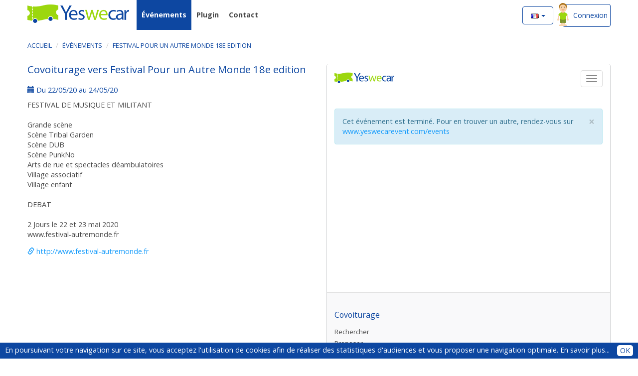

--- FILE ---
content_type: text/html; charset=UTF-8
request_url: https://www.yeswecarevent.com/events/event?id=315
body_size: 4558
content:
<!DOCTYPE html>
<html lang="fr">
	<head>
		<title>Festival Pour un Autre Monde 18e edition - YesWeCar</title>
		<meta charset="utf-8" />
		<meta name="description" content="YesWeCar est une plateforme de covoiturage &eacute;v&eacute;nementiel dans toute la France." />
		<meta name="viewport" content="width=device-width, initial-scale=1.0" />
		<meta name="generator" content="wityCMS 0.6.1" />
		<meta name="robots" content="index,follow" />
		<meta http-equiv="X-UA-Compatible" content="IE=edge" />
		<link rel="icon" type="image/x-icon" href="/upload/settings/favicon.png?1440165155" />		<link rel="apple-touch-icon" href="https://www.yeswecarevent.com/upload/events/315.png" />
		<meta property="og:site_name" content="YesWeCar" />
		<meta property="og:type" content="article" />
		<meta property="og:url" content="https://www.yeswecarevent.com/events/event?id=315" />
		<meta property="og:image" content="https://www.yeswecarevent.com/upload/events/315.png" />
		<meta property="og:title" content="Festival Pour un Autre Monde 18e edition" />
		<meta property="og:description" content="Covoiturez vers cet &eacute;v&eacute;nement avec YesWeCar !" />

		<!-- Bootstrap -->
		<link href="/libraries/bootstrap-3.3.7/css/bootstrap.min.css" rel="stylesheet" type="text/css" />
		<link href="/themes/yeswecar/css/style.css?v=1.3.5" rel="stylesheet" type="text/css" />
		<link href="https://fonts.googleapis.com/css?family=Open+Sans:400,700,400italic,700italic" rel="stylesheet" type="text/css" />

		<!-- HTML5 shim, for IE6-8 support of HTML5 elements -->
		<!--[if lt IE 9]>
			<script src="/libraries/IE-compatibility/html5shiv.min.js"></script>
			<script src="/libraries/IE-compatibility/respond.min.js"></script>
		<![endif]-->

		<script type="text/javascript">
			var CRISP_WEBSITE_ID = "350afc94-bb9c-4cee-957e-fba74f951937";
			var require = { deps: ['bootstrap', 'themes!yeswecar'] };
		</script>
		<script src="https://www.google.com/recaptcha/api.js"></script>

		<script>
			(function(i,s,o,g,r,a,m){ i['GoogleAnalyticsObject']=r;i[r]=i[r]||function(){
			(i[r].q=i[r].q||[]).push(arguments)},i[r].l=1*new Date();a=s.createElement(o),
			m=s.getElementsByTagName(o)[0];a.async=1;a.src=g;m.parentNode.insertBefore(a,m)
			})(window,document,'script','//www.google-analytics.com/analytics.js','ga');

			ga('create', 'UA-66506041-1', 'auto');
			ga('send', 'pageview');
		</script>
	<link href="/apps/events/front/css/events.css?wityversion=1.3.5" rel="stylesheet" type="text/css" />

</head>
	<body>
		<header id="page-header">
			<nav class="navbar navbar-default navbar-fixed-top">
				<div class="container" id="header-container">
					<!-- Brand and toggle get grouped for better mobile display -->
					<div class="navbar-header">
						<button type="button" class="navbar-toggle collapsed" data-toggle="collapse" data-target="#bs-example-navbar-collapse-1">
							<span class="sr-only">Toggle navigation</span>
							<span class="icon-bar"></span>
							<span class="icon-bar"></span>
							<span class="icon-bar"></span>
						</button>
						<a class="navbar-brand" href="/"><img class="img-responsive" src="/themes/yeswecar/img/yeswecar.png" alt="Logo" srcset="https://www.yeswecarevent.com/themes/yeswecar/img/yeswecar@2x.png 2x"/></a>
					</div>

					<!-- Collect the nav links, forms, and other content for toggling -->
					<div class="collapse navbar-collapse" id="bs-example-navbar-collapse-1">
						<ul class="nav navbar-nav">
							<li class="active"><a href="/events"><span>Événements</span></a></li>
							<li><a href="/awesome-plugin"><span>Plugin</span></a></li>
							<li><a href="/contact"><span>Contact</span></a></li>
						</ul>
						<ul class="fright header-buttons">
							<li>
								<div class="dropdown">
									<button class="btn btn-default dropdown-toggle" type="button" data-toggle="dropdown" aria-haspopup="true" aria-expanded="true">
																				<img src="/themes/system/images/flags/France.gif" alt="France" />
																				<span class="caret"></span>
									</button>
									<ul class="dropdown-menu dropdown-menu-right">
										<li><a href="/lang/fr"><img src="/themes/system/images/flags/France.gif" alt="France" /> Français</a></li>
										<li><a href="/lang/en"><img src="/themes/system/images/flags/United-Kingdom.gif" alt="United-Kingdom" /> Anglais</a></li>
									</ul>
								</div>
							</li>
														<li class="user-button"><a href="/user/login" class="btn btn-default"><img src="/themes/yeswecar/img/boy-green.png" alt="Boy" srcset="https://www.yeswecarevent.com/themes/yeswecar/img/boy-green@2x.png 2x"/>Connexion</a></li>
													</ul>
					</div><!-- /.navbar-collapse -->
				</div><!-- /.container -->
			</nav>
		</header>

		<div id="page-content">
			<div class="header-push"></div>

						<div class="container">
											<div class="wity-app wity-app-event wity-action-event">
	<ol class="breadcrumb">
		<li><a href="/">Accueil</a></li>
		<li><a href="/events">Événements</a></li>
		<li class="active">Festival Pour un Autre Monde 18e edition</li>
	</ol>

	<div class="event-details">
		<div class="row">
			<div class="col-md-6">
				<h1>Covoiturage vers Festival Pour un Autre Monde 18e edition</h1>

				<p class="event-date">
					<span class="glyphicon glyphicon-calendar"></span>
																		Du 22/05/20 au 24/05/20															</p>

				<div class="event-description text-justify">
					FESTIVAL DE MUSIQUE ET MILITANT<br />
<br />
Grande scène<br />
Scène Tribal Garden<br />
Scène DUB<br />
Scène PunkNo<br />
Arts de rue et spectacles déambulatoires<br />
Village associatif<br />
Village enfant<br />
<br />
DEBAT<br />
<br />
2 Jours le 22 et 23 mai 2020<br />
www.festival-autremonde.fr				</div>

								<a class="event-link" href="http://www.festival-autremonde.fr" target="_blank"><span class="glyphicon glyphicon-link"></span> http://www.festival-autremonde.fr</a>
							</div>

			<div class="col-md-6">
				<iframe id="yeswecar" class="border-grey" src="https://www.yeswecarevent.com/plugin?id=315&amp;origin=yeswecarevent.com" width="100%" height="720"></iframe>
			</div>
		</div>
	</div>

	<div class="other-events">
		<h2>Autres événements YesWeCar</h2>

				<div class="event border-grey" data-id="1207">
			<a href="/events/event?id=1207">
									<img class="event-thumb" src="/upload/events/1207.jpeg" alt="Exposition Paroles, Paroles à la synagogue de Delme " />
								<p class="event-name"><span title="Exposition Paroles, Paroles à la synagogue de Delme ">Exposition Paroles, Paroles à la synagogue de Delme </span></p>
				<p class="event-name event-date">
					<span class="glyphicon glyphicon-calendar"></span>
																		Du 17/01/26 au 14/06/26															</p>
				<p>
					<img src="/apps/events/front/img/little-ticket.png" srcset="https://www.yeswecarevent.com/apps/events/front/img/little-ticket@2x.png 2x" style="margin-right:3px;margin-left:2px;margin-top:-1px" alt="Carpoolers" />
					<strong>0</strong> covoiturage				</p>
			</a>
		</div>
				<div class="event border-grey" data-id="1191">
			<a href="/events/event?id=1191">
									<img class="event-thumb" src="/upload/events/1191.jpg" alt="HALLUCINATION - Cie Stupefy" />
								<p class="event-name"><span title="HALLUCINATION - Cie Stupefy">HALLUCINATION - Cie Stupefy</span></p>
				<p class="event-name event-date">
					<span class="glyphicon glyphicon-calendar"></span>
																		Le 24/01/26															</p>
				<p>
					<img src="/apps/events/front/img/little-ticket.png" srcset="https://www.yeswecarevent.com/apps/events/front/img/little-ticket@2x.png 2x" style="margin-right:3px;margin-left:2px;margin-top:-1px" alt="Carpoolers" />
					<strong>0</strong> covoiturage				</p>
			</a>
		</div>
				<div class="event border-grey" data-id="1150">
			<a href="/events/event?id=1150">
									<img class="event-thumb" src="/upload/events/1150.jpg" alt="LES MICHELS - CHANSONS DE CHANTEURS ET CHANTEUSES DÉCÉDÉS  À LA DEMANDE" />
								<p class="event-name"><span title="LES MICHELS - CHANSONS DE CHANTEURS ET CHANTEUSES DÉCÉDÉS  À LA DEMANDE">LES MICHELS - CHANSONS DE CHANTEURS ET CHANTEUSES DÉCÉDÉS  À LA DEMANDE</span></p>
				<p class="event-name event-date">
					<span class="glyphicon glyphicon-calendar"></span>
																		Le 30/01/26															</p>
				<p>
					<img src="/apps/events/front/img/little-ticket.png" srcset="https://www.yeswecarevent.com/apps/events/front/img/little-ticket@2x.png 2x" style="margin-right:3px;margin-left:2px;margin-top:-1px" alt="Carpoolers" />
					<strong>0</strong> covoiturage				</p>
			</a>
		</div>
				<div class="event border-grey" data-id="1192">
			<a href="/events/event?id=1192">
									<img class="event-thumb" src="/upload/events/1192.jpg" alt="VERS L'INFINI... (mais pas au-delà) - Guillaume Meurice & Éric Lagadec" />
								<p class="event-name"><span title="VERS L'INFINI... (mais pas au-delà) - Guillaume Meurice & Éric Lagadec">VERS L'INFINI... (mais pas au-delà) - Guillaume Meurice & Éric Lagadec</span></p>
				<p class="event-name event-date">
					<span class="glyphicon glyphicon-calendar"></span>
																		Le 31/01/26															</p>
				<p>
					<img src="/apps/events/front/img/little-ticket.png" srcset="https://www.yeswecarevent.com/apps/events/front/img/little-ticket@2x.png 2x" style="margin-right:3px;margin-left:2px;margin-top:-1px" alt="Carpoolers" />
					<strong>0</strong> covoiturage				</p>
			</a>
		</div>
			</div>
</div>
						</div>
			
			<div class="footer-push"></div>
		</div>

		<footer id="page-footer">
			<div class="page-footer-menu">
				<div class="container">
					<div class="row">
						<div class="col-md-3 col-sm-6">
							<h6><a href="/events">Covoiturage</a></h6>
							<ul>
								<li><a href="/events">Rechercher </a></li>
								<li><a href="/events">Proposer</a></li>
							</ul>
						</div>

						<div class="col-md-3 col-sm-6">
							<h6><a href="/faq">Aide</a></h6>
							<ul>
								<li><a href="/comment-ca-marche">Comment ça marche ?</a></li>
								<li><a href="/awesome-plugin">Plugin</a></li>
								<li><a href="/faq/afficher-mon-widget-sur-ma-page-web">Installer le plugin</a></li>
								<li><a href="/faq">Questions fréquentes</a></li>
							</ul>
						</div>

						<div class="clearfix visible-sm"></div>

						<div class="col-md-3 col-sm-6">
							<h6><a href="/a-propos">À propos de YesWeCar</a></h6>
							<ul>
								<li><a href="/contact">Service client</a></li>
								<li><a href="/medias">Médias</a></li>
								<li class="social-block">
									Suivez-nous !									<a href="https://www.facebook.com/yeswecarevent" target="_blank"><img src="/themes/yeswecar/img/social/fb.png" alt="Facebook" /></a>
									<a href="https://twitter.com/Yeswecarevent" target="_blank"><img src="/themes/yeswecar/img/social/twitter.png" alt="Twitter" /></a>
									
								</li>
							</ul>
						</div>

						<div class="col-md-3 col-sm-6">
							<div class="newsletter-block">
								<h6>Newsletter</h6>
								<div class="wity-app wity-app-newsletter wity-action-add">
	<p>Inscrivez-vous à la newsletter :</p>
	<form action="/newsletter" method="post">
		<div class="form-group" style="position: relative;">
			<input type="email" size="40" class="form-control" id="newsmail" name="email" value="" placeholder="Email" />
			<button id="newsicon" type="submit"><span class="glyphicon glyphicon-envelope" aria-hidden="true"></span></button>
		</div>
	</form>
	<span class="newsletter-text"></span>
</div>

							</div>
						</div>
					</div>

					<div class="partners">
						<div class="row">
							<div class="col-md-offset-2 col-md-4 partner">
								<div class="row">
									<div class="col-xs-4">
										<a href="http://www.fondationminesnancy.org/" target="_blank"><img class="img-responsive" src="/themes/yeswecar/img/fondation-mines-nancy-logo.png" alt="Fondation Mines Nancy" height="50" /></a>
									</div>

									<div class="col-xs-8">
										La fondation Mines Nancy soutient la plateforme de co-voiturage événementiel YesWeCar.
									</div>
								</div>
							</div>

							<div class="col-md-4 partner">
								<div class="row">
									<div class="col-xs-4">
										<a href="https://www.mangopay.com/fr/" target="_blank"><img class="img-responsive" src="/themes/yeswecar/img/mangopay-logo.svg" alt="MangoPay" width="120" /></a>
									</div>
							
									<div class="col-xs-8">
										Paiements sécurisés avec MANGOPAY Payment Services.
									</div>
								</div>
							</div>
						</div>
					</div>
				</div>
			</div>

			<div class="copyright">
				YesWeCar - Copyright &copy; 2026 Creatiwity - <a href="/mentions-legales">Mentions Légales</a> - <a href="/conditions-generales">Conditions Générales</a>
			</div>

			<div id="cookie-advert">
				<button type="button" id="cookie-button">OK</button>
				En poursuivant votre navigation sur ce site, vous acceptez l'utilisation de cookies afin de réaliser des statistiques d'audiences et vous proposer une navigation optimale. <a href="/conditions-generales">En savoir plus...</a>			</div>
		</footer>
	<script type="text/javascript" src="https://www.yeswecarevent.com/libraries/requirejs/require.min.js"></script>
<script>
var wity_base_url = "https://www.yeswecarevent.com/";
var wity_lang_enabled_langs = [{"id":"1","name":"Fran\u00e7ais","iso":"fr","code":"fr_FR.UTF8","date_format_short":"%d\/%m\/%Y","date_format_long":"%d\/%m\/%Y %H:%M","enabled":"1","is_default":"1","created_date":"2016-02-12 08:21:36","created_by":"0","modified_date":"2016-03-05 18:55:15","modified_by":"12"},{"id":"2","name":"English","iso":"en","code":"en_EN","date_format_short":"%m\/%d\/%Y","date_format_long":"%m\/%d\/%Y %H:%M","enabled":"1","is_default":"0","created_date":"2016-02-12 08:21:36","created_by":"0","modified_date":"2016-03-05 18:55:15","modified_by":"12"}];
var wity_lang_default_id = "1";
require.config({
	"baseUrl": "https://www.yeswecarevent.com/libraries",
	"urlArgs": "wityversion=1.3.5",
	"paths": {
		"apps": "witycms/apps.plugin",
		"themes": "witycms/themes.plugin",
		"jquery": "jquery3/jquery-3.1.1.min",
		"bootstrap": "bootstrap-3.3.7/js/bootstrap.min",
		"bootstrap-datepicker": "bootstrap-datepicker-1.6.4/js/bootstrap-datepicker.min",
		"bootstrap-datepicker-localized": "bootstrap-datepicker-1.6.4/locales/bootstrap-datepicker.fr.min",
		"wityslider": "wityslider-1.2.10/wityslider",
		"moment": "momentjs-2.9.0/moment-with-locales",
		"numeral": "numeraljs-1.5.3/numeral.min",
		"parallax": "homemade/parallax",
		"mangopay": "mangopay-1.2.2/mangopay-kit.min"
	},
	"shim": {
		"bootstrap": ["jquery"],
		"bootstrap-datepicker": ["bootstrap"],
		"bootstrap-datepicker-localized": ["bootstrap-datepicker"]
	},
	"config": {
		"moment": {
			"noGlobal": true
		}
	},
	"waitSeconds": 15
}
);
require(["apps!newsletter/front"]);
</script>

</body>
</html>


--- FILE ---
content_type: text/html; charset=UTF-8
request_url: https://www.yeswecarevent.com/plugin?id=315&origin=yeswecarevent.com
body_size: 2666
content:
<!DOCTYPE html>
<html lang="fr">
	<head>
		<title>YesWeCar - Covoiturage &eacute;v&eacute;nementiel</title>
		<meta charset="utf-8" />
		<meta name="description" content="YesWeCar est une plateforme de covoiturage &eacute;v&eacute;nementiel dans toute la France." />
		<meta name="viewport" content="width=device-width, initial-scale=1.0" />
		<meta name="generator" content="wityCMS 0.6.1" />
		<meta name="robots" content="index,follow" />
		<meta http-equiv="X-UA-Compatible" content="IE=edge" />
		<link rel="icon" type="image/x-icon" href="/upload/settings/favicon.png?1440165155" />		
		<meta property="og:site_name" content="YesWeCar" />
		<meta property="og:type" content="website" />
		<meta property="og:url" content="https://www.yeswecarevent.com/plugin?id=315&origin=yeswecarevent.com" />
		<meta property="og:image" content="" />
		<meta property="og:title" content="YesWeCar - Covoiturage &eacute;v&eacute;nementiel" />
		<meta property="og:description" content="YesWeCar est une plateforme de covoiturage &eacute;v&eacute;nementiel dans toute la France." />

		<!-- Bootstrap -->
		<link href="/libraries/bootstrap-3.3.7/css/bootstrap.min.css" rel="stylesheet" type="text/css" />
		<link href="/themes/yeswecar/css/style.css?v=1.3.5" rel="stylesheet" type="text/css" />
		<link href="https://fonts.googleapis.com/css?family=Open+Sans:400,700,400italic,700italic" rel="stylesheet" type="text/css" />

		<!-- HTML5 shim, for IE6-8 support of HTML5 elements -->
		<!--[if lt IE 9]>
			<script src="/libraries/IE-compatibility/html5shiv.min.js"></script>
			<script src="/libraries/IE-compatibility/respond.min.js"></script>
		<![endif]-->

		<script type="text/javascript">
			var CRISP_WEBSITE_ID = "350afc94-bb9c-4cee-957e-fba74f951937";
			var require = { deps: ['bootstrap', 'themes!yeswecar'] };
		</script>
		<script src="https://www.google.com/recaptcha/api.js"></script>

		<script>
			(function(i,s,o,g,r,a,m){ i['GoogleAnalyticsObject']=r;i[r]=i[r]||function(){
			(i[r].q=i[r].q||[]).push(arguments)},i[r].l=1*new Date();a=s.createElement(o),
			m=s.getElementsByTagName(o)[0];a.async=1;a.src=g;m.parentNode.insertBefore(a,m)
			})(window,document,'script','//www.google-analytics.com/analytics.js','ga');

			ga('create', 'UA-66506041-1', 'auto');
			ga('send', 'pageview');
		</script>
	<link href="/apps/plugin/front/css/plugin.css?wityversion=1.3.5" rel="stylesheet" type="text/css" />

</head>
	<body>
		<header id="page-header">
			<nav class="navbar navbar-default navbar-fixed-top">
				<div class="container" id="header-container">
					<!-- Brand and toggle get grouped for better mobile display -->
					<div class="navbar-header">
						<button type="button" class="navbar-toggle collapsed" data-toggle="collapse" data-target="#bs-example-navbar-collapse-1">
							<span class="sr-only">Toggle navigation</span>
							<span class="icon-bar"></span>
							<span class="icon-bar"></span>
							<span class="icon-bar"></span>
						</button>
						<a class="navbar-brand" href="/"><img class="img-responsive" src="/themes/yeswecar/img/yeswecar.png" alt="Logo" srcset="https://www.yeswecarevent.com/themes/yeswecar/img/yeswecar@2x.png 2x"/></a>
					</div>

					<!-- Collect the nav links, forms, and other content for toggling -->
					<div class="collapse navbar-collapse" id="bs-example-navbar-collapse-1">
						<ul class="nav navbar-nav">
							<li><a href="/events"><span>Événements</span></a></li>
							<li><a href="/awesome-plugin"><span>Plugin</span></a></li>
							<li><a href="/contact"><span>Contact</span></a></li>
						</ul>
						<ul class="fright header-buttons">
							<li>
								<div class="dropdown">
									<button class="btn btn-default dropdown-toggle" type="button" data-toggle="dropdown" aria-haspopup="true" aria-expanded="true">
																				<img src="/themes/system/images/flags/France.gif" alt="France" />
																				<span class="caret"></span>
									</button>
									<ul class="dropdown-menu dropdown-menu-right">
										<li><a href="/lang/fr"><img src="/themes/system/images/flags/France.gif" alt="France" /> Français</a></li>
										<li><a href="/lang/en"><img src="/themes/system/images/flags/United-Kingdom.gif" alt="United-Kingdom" /> Anglais</a></li>
									</ul>
								</div>
							</li>
														<li class="user-button"><a href="/user/login" class="btn btn-default"><img src="/themes/yeswecar/img/boy-green.png" alt="Boy" srcset="https://www.yeswecarevent.com/themes/yeswecar/img/boy-green@2x.png 2x"/>Connexion</a></li>
													</ul>
					</div><!-- /.navbar-collapse -->
				</div><!-- /.container -->
			</nav>
		</header>

		<div id="page-content">
			<div class="header-push"></div>

						<div class="container">
											<div class="alert alert-info" data-note-code="event_finished">
	<button type="button" class="close" data-dismiss="alert">&times;</button>
	Cet événement est terminé. Pour en trouver un autre, rendez-vous sur <a href="https://www.yeswecarevent.com/events" target="_blank">www.yeswecarevent.com/events</a></div>
						</div>
			
			<div class="footer-push"></div>
		</div>

		<footer id="page-footer">
			<div class="page-footer-menu">
				<div class="container">
					<div class="row">
						<div class="col-md-3 col-sm-6">
							<h6><a href="/events">Covoiturage</a></h6>
							<ul>
								<li><a href="/events">Rechercher</a></li>
								<li><a href="/events">Proposer</a></li>
							</ul>
						</div>

						<div class="col-md-3 col-sm-6">
							<h6><a href="/faq">Aide</a></h6>
							<ul>
								<li><a href="/comment-ca-marche">Comment ça marche ?</a></li>
								<li><a href="/awesome-plugin">Plugin</a></li>
								<li><a href="/faq/afficher-mon-widget-sur-ma-page-web">Installer le plugin</a></li>
								<li><a href="/faq">Questions fréquentes</a></li>
							</ul>
						</div>

						<div class="clearfix visible-sm"></div>

						<div class="col-md-3 col-sm-6">
							<h6><a href="/a-propos">À propos de YesWeCar</a></h6>
							<ul>
								<li><a href="/contact">Service client</a></li>
								<li><a href="/medias">Médias</a></li>
								<li class="social-block">
									Suivez-nous !									<a href="https://www.facebook.com/yeswecarevent" target="_blank"><img src="/themes/yeswecar/img/social/fb.png" alt="Facebook" /></a>
									<a href="https://twitter.com/Yeswecarevent" target="_blank"><img src="/themes/yeswecar/img/social/twitter.png" alt="Twitter" /></a>
									
								</li>
							</ul>
						</div>

						<div class="col-md-3 col-sm-6">
							<div class="newsletter-block">
								<h6>Newsletter</h6>
								<div class="wity-app wity-app-newsletter wity-action-add">
	<p>Inscrivez-vous à la newsletter :</p>
	<form action="/newsletter" method="post">
		<div class="form-group" style="position: relative;">
			<input type="email" size="40" class="form-control" id="newsmail" name="email" value="" placeholder="Email" />
			<button id="newsicon" type="submit"><span class="glyphicon glyphicon-envelope" aria-hidden="true"></span></button>
		</div>
	</form>
	<span class="newsletter-text"></span>
</div>

							</div>
						</div>
					</div>

					<div class="partners">
						<div class="row">
							<div class="col-md-offset-2 col-md-4 partner">
								<div class="row">
									<div class="col-xs-4">
										<a href="http://www.fondationminesnancy.org/" target="_blank"><img class="img-responsive" src="/themes/yeswecar/img/fondation-mines-nancy-logo.png" alt="Fondation Mines Nancy" height="50" /></a>
									</div>

									<div class="col-xs-8">
										La fondation Mines Nancy soutient la plateforme de co-voiturage événementiel YesWeCar.
									</div>
								</div>
							</div>

							<div class="col-md-4 partner">
								<div class="row">
									<div class="col-xs-4">
										<a href="https://www.mangopay.com/fr/" target="_blank"><img class="img-responsive" src="/themes/yeswecar/img/mangopay-logo.svg" alt="MangoPay" width="120" /></a>
									</div>
							
									<div class="col-xs-8">
										Paiements sécurisés avec MANGOPAY Payment Services.
									</div>
								</div>
							</div>
						</div>
					</div>
				</div>
			</div>

			<div class="copyright">
				YesWeCar - Copyright &copy; 2026 Creatiwity - <a href="/mentions-legales">Mentions Légales</a> - <a href="/conditions-generales">Conditions Générales</a>
			</div>

			<div id="cookie-advert">
				<button type="button" id="cookie-button">OK</button>
				En poursuivant votre navigation sur ce site, vous acceptez l'utilisation de cookies afin de réaliser des statistiques d'audiences et vous proposer une navigation optimale. <a href="/conditions-generales">En savoir plus...</a>			</div>
		</footer>
	<script type="text/javascript" src="https://www.yeswecarevent.com/libraries/requirejs/require.min.js"></script>
<script>
var wity_base_url = "https://www.yeswecarevent.com/";
var wity_lang_enabled_langs = [{"id":"1","name":"Fran\u00e7ais","iso":"fr","code":"fr_FR.UTF8","date_format_short":"%d\/%m\/%Y","date_format_long":"%d\/%m\/%Y %H:%M","enabled":"1","is_default":"1","created_date":"2016-02-12 08:21:36","created_by":"0","modified_date":"2016-03-05 18:55:15","modified_by":"12"},{"id":"2","name":"English","iso":"en","code":"en_EN","date_format_short":"%m\/%d\/%Y","date_format_long":"%m\/%d\/%Y %H:%M","enabled":"1","is_default":"0","created_date":"2016-02-12 08:21:36","created_by":"0","modified_date":"2016-03-05 18:55:15","modified_by":"12"}];
var wity_lang_default_id = "1";
require.config({
	"baseUrl": "https://www.yeswecarevent.com/libraries",
	"urlArgs": "wityversion=1.3.5",
	"paths": {
		"apps": "witycms/apps.plugin",
		"themes": "witycms/themes.plugin",
		"jquery": "jquery3/jquery-3.1.1.min",
		"bootstrap": "bootstrap-3.3.7/js/bootstrap.min",
		"bootstrap-datepicker": "bootstrap-datepicker-1.6.4/js/bootstrap-datepicker.min",
		"bootstrap-datepicker-localized": "bootstrap-datepicker-1.6.4/locales/bootstrap-datepicker.fr.min",
		"wityslider": "wityslider-1.2.10/wityslider",
		"moment": "momentjs-2.9.0/moment-with-locales",
		"numeral": "numeraljs-1.5.3/numeral.min",
		"parallax": "homemade/parallax",
		"mangopay": "mangopay-1.2.2/mangopay-kit.min"
	},
	"shim": {
		"bootstrap": ["jquery"],
		"bootstrap-datepicker": ["bootstrap"],
		"bootstrap-datepicker-localized": ["bootstrap-datepicker"]
	},
	"config": {
		"moment": {
			"noGlobal": true
		}
	},
	"waitSeconds": 15
}
);
require(["apps!newsletter/front"]);
</script>

</body>
</html>


--- FILE ---
content_type: text/css
request_url: https://www.yeswecarevent.com/themes/yeswecar/css/style.css?v=1.3.5
body_size: 980
content:
/**
 * Theme Name: Yeaswecar
 * Theme URI: https://www.yeswecarevent.com
 * Author: Creatiwity
 * Author URI: https://creatiwity.net
 * Version: 1.2.4
 */

html {
	height: 100%;
	font-size: 100%;
}

body {
	min-width: 320px;
	height: 100%;
	color: #484848;
	font-family: 'Open Sans', sans-serif;
	font-size: 0.9em;
	background: white;
	margin: 0;
	padding: 0;
}

a {
	color: #179cfb;
	outline: none;
}

a:hover, a:focus {
	text-decoration: underline;
}

a img {
	border: none;
}

.alert {
	margin: 15px auto;
	max-width: 1200px;
}

input.form-control:focus, textarea.form-control:focus {
	-webkit-box-shadow: none;
	box-shadow: none;
	border-color: #0d47a1;
}

.btn.btn-default {
	background: white;
	color: #0d47a1;
	border: 1px solid #0d47a1;
	text-decoration: none;
	padding: 7px 15px;
	margin: 5px 0;
}

.btn.btn-default:hover {
	background: #0d47a1;
	color: white;
	border-color: transparent;
}

.btn.btn-primary {
	background: #0d47a1;
	color: white;
	border: 1px solid transparent;
	text-decoration: none;
	padding: 7px 15px;
	margin: 5px 0;
}

.btn.btn-primary:hover {
	background: white;
	color: #0d47a1;
	border-color: #0d47a1;
}

/* Facebook crazy rules */
.btn.btn-fb,
.btn.btn-fb:hover {
	margin-bottom: 5px;
	background-color: #4267b2;
	border: none;
	border-radius: 4px;
	color: white;
	padding: 8px;
	line-height: 1;
}

.btn.btn-fb img {
	height: 24px;
}

.btn.btn-fb span {
	padding: 0 16px 0 20px;
	font-size: 16px;
	vertical-align: middle;
}

.btn-group {
	white-space: nowrap;
}

.btn-group a.btn {
	margin-right: -4px;
}

.btn-group .btn {
	float: none;
}

h1, h2, h3, h4, h5, h6 {
	color: #0d47a1;
	margin: 1em 0;
}

h1 {
	font-size: 2em;
}

h2 {
	font-size: 1.8em;
	text-align: center;
}

h3 {
	font-size: 1.6em;
}

h4 {
	font-size: 1.4em;
}

h5 {
	font-size: 1.2em;
}

h6 {
	font-size: 1.1em;
}

.fleft { float: left; }
.fright { float: right; }

@media (min-width: 1220px) {
	.container {
		width: 1200px;
		margin: 0 auto;
	}
}

.required-icon {
	color: #ff6900;
}

/**
 * Header
 */

#page-content .header-push {
	height: 60px;
}

#page-header .navbar {
	border-radius: 0;
	border: none;
	margin: auto;
	background-color: white;
}

#page-header .navbar-fixed-top {
	-webkit-backface-visibility: hidden;
	backface-visibility: hidden;
}

#page-header .navbar-brand {
	width: 150px;
	height: 60px;
	margin-left: 0;
	margin-right: 15px;
}

#page-header .navbar-brand img {
	display: inline-block;
	vertical-align: middle;
}

#page-header .navbar-collapse {
	border: none;
}

#page-header .navbar-toggle {
	margin-top: 12px;
}

#page-header .nav li a {
	border: 0;
	text-decoration: none;
	line-height: 60px;
	color: inherit;
	font-size: 1em;
	font-weight: bold;
	padding: 0 10px;
}

#page-header .nav li.active a,
#page-header .nav li a:hover {
	color: white;
	background-color: #0d47a1;
}

#page-header .header-buttons {
	margin: 0;
}

#page-header .header-buttons > li {
	display: inline-block;
	margin-left: 15px;
	line-height: 60px;
	padding-left: 0;
	padding-right: 0;
}

#page-header .header-buttons li .btn {
	margin-top: 0;
	margin-bottom: 0;
}

#page-header .header-buttons li.user-button .btn.btn-default {
	padding: 12px 5px 12px 20px;
	position: relative;
	font-weight: normal;
}

#page-header .header-buttons li.user-button .btn.btn-default img {
	color: white;
	position: absolute;
	left: -14px;
	top: -0.2em;
}

#page-header .header-buttons .dropdown {
	display: inline-block;
}

#page-header .header-buttons .dropdown-menu,
#page-header .header-buttons .dropdown-menu li {
	line-height: normal;
	margin-left: 0;
}

@media (min-width: 992px) {
	#page-header .navbar-brand {
		width: auto;
		line-height: 50px;
		padding: 0;
	}

	#page-header .navbar-nav {
		float: left;
	}
}

/**
 * Content
 */

 .breadcrumb a {
 	color: #0d47a1;
 	text-decoration: none;
 }

 .breadcrumb a:hover {
 	text-decoration: underline;
 }

#page-content .container-fluid {
	padding: 0 30px 30px 30px;

}

.gray {
	background: #f9f9fa;
}

.white {
	background: white;
}

.border-grey {
	border-radius: 5px;
	border: 1px solid #d0d1d3;
	overflow: hidden;
}

/* Breadcrumb */

.breadcrumb {
	background: transparent;
	text-transform: uppercase;
	font-size: 0.9em;
	padding-left: 0;
	padding-right: 0;
}

.breadcrumb li.active {
	color: #0e47a1;
}

.breadcrumb a {
	color: #0e47a1;
}

/**
 * Events
 */

.event {
	width: 275px;
	display: inline-block;
	margin: 5px;
}

.event .event-thumb {
	width: 100%;
	height: 275px;
}

.event a {
	color: inherit;
	text-decoration: none;
}

.event p {
	margin: 10px;
	white-space: nowrap;
	overflow: hidden;
	text-overflow: ellipsis;
	text-align: left;
}

.event-date {
	color: #0d47a1;
}

.event:hover {
	background-color: #0d47a1;
	color: white;
	cursor: pointer
}

.event:hover .event-date {
	color: #9cd70e;
}

/* Search form */
.events-search {
	position: relative;
	margin: 0 auto 1em auto;
}

.events-search .search {
	padding-right: 30px;
}

.events-search .search-button {
	position: absolute;
	top: 5px;
	right: 5px;
	color: #0d47a1;
	border: none;
	background: transparent;
}

/**
 * Content
 */

#page-content .container {
	padding-top: 1em;
	padding-bottom: 1em;
}

/**
 * Contact
 */

.wity-app-contact.wity-action-form form {
	max-width: 800px;
	margin: auto;
}

/**
 * Newsletter
 */

#newsicon {
	position: absolute;
	top: 0.5em;
	right: 0.7em;
	border: 0;
	background: none;
	padding: 0;
}

#newsicon:hover {
	cursor: pointer;
	color: #0d47a1;
}

#newsmail {
	-webkit-transition: background-color 500ms linear;
	-moz-transition: background-color 500ms linear;
	-o-transition: background-color 500ms linear;
	-ms-transition: background-color 500ms linear;
	transition: background-color 500ms linear;
}

.news-failure {
	background-color: #DD2C00;
}

.news-success {
	background-color: #64DD17;
}

/**
 * Footer
 */

#page-content {
	min-height: 100%;
	margin-bottom: -260px;
}

#page-content .footer-push {
	height: 260px;
}

#page-footer {
	background: #f9f9fa;
	border-top: 1px solid #dddddd;
	min-height: 260px;
}

#page-footer .page-footer-menu {
	padding: 20px 0;
}

#page-footer ul {
	list-style-type: none;
	padding-left: 0;
	font-size: 0.9em;
}

#page-footer p {
	font-size: 0.9em;
}

#page-footer li {
	margin-bottom: 5px;
}

#page-footer a {
	color: inherit;
}

#page-footer .rightline {
	height: 130px;
	position: absolute;
	right: 0;
	top: 15px;
	border-right: 1px solid lightgrey;
}

#page-footer .partners {
	padding-top: 30px;
}

#page-footer .partners .partner {
	margin-bottom: 30px;
}

#page-footer .copyright {
	padding: 30px 15px;
	text-align: center;
	background: #0d47a1;
	color: white;
	font-size: 0.8em;
}

#page-footer .copyright a {
	text-decoration: none;
	color: white;
}

#page-footer .copyright a:hover {
	color: #9cd70e;
	cursor: pointer;
}

#page-footer .social-block a {
	width: 25px;
	height: 18px;
	position: relative;
	display: inline-block;
	vertical-align: top;
	overflow: hidden;
}

#page-footer .social-block img {
	position: absolute;
	top: 0;
	left: 8px;
}

#page-footer .social-block a:hover img {
	top: -18px;
}

/**
 * Cookie popup
 */

#cookie-advert {
	display: none;
	padding: 5px 10px;
	position: fixed;
	bottom: 0;
	z-index: 99;
	background: #0d47a1;
	color: white;
	width: 100%;
}

#cookie-button {
	background: white;
	color: #0d47a1;
	border-radius: 5px;
	border-width: 0px;
	float: right;
	margin-left: 10px;
}

#cookie-advert a:hover {
	color: #9cd70e;
}

#cookie-button:hover {
	background-color: #9cd70e;
}


--- FILE ---
content_type: text/css
request_url: https://www.yeswecarevent.com/apps/events/front/css/events.css?wityversion=1.3.5
body_size: -505
content:
/**
 * Listing
 */

.wity-app-event.wity-action-listing .border-grey.left-col {
	padding-left: 15px;
	padding-right: 15px;
	margin-bottom: 1em;
}

.wity-app-event.wity-action-listing .border-grey.left-col h5 {
	color: #0d47a1;
}

.wity-app-event.wity-action-listing .events-container {
	margin: -5px;
}

@media (max-width: 768px) {
	.wity-app-event.wity-action-listing .events-container {
		text-align: center;
	}
}

/**
 * Event
 */

.wity-app-event.wity-action-event .event-details h1 {
	margin-top: 0;
	font-size: 1.4em;
}

.wity-app-event.wity-action-event .event-description,
.wity-app-event.wity-action-event .event-link {
	margin-bottom: 1em;
}


--- FILE ---
content_type: text/css
request_url: https://www.yeswecarevent.com/apps/plugin/front/css/plugin.css?wityversion=1.3.5
body_size: -1103
content:
/**
 * Home
 */

.wity-app-plugin {
	padding-top: 15px;
}


--- FILE ---
content_type: application/javascript
request_url: https://www.yeswecarevent.com/libraries/witycms/apps.plugin.js?wityversion=1.3.5
body_size: -788
content:
define({
	load: function (name, req, onload) {
		//Convert name from app_name[/sthg...] to ../apps/app_name/js/[main.js|sthg...]
		var lib = '../apps/', slashPos = name.indexOf('/');

		if (slashPos !== -1) {
			lib += name.substring(0, slashPos) +
				'/js/' +
				name.substring(slashPos + 1);
		} else {
			lib += name + '/js/main';
		}

		req([lib], function (value) {
			onload(value);
		});
	}
});


--- FILE ---
content_type: application/javascript
request_url: https://www.yeswecarevent.com/libraries/witycms/themes.plugin.js?wityversion=1.3.5
body_size: -780
content:
define({
	load: function (name, req, onload) {
		//Convert name from theme_name[/sthg...] to ../themes/theme_name/js/[main.js|sthg...]
		var lib = '../themes/', slashPos = name.indexOf('/');

		if (slashPos !== -1) {
			lib += name.substring(0, slashPos) +
				'/js/' +
				name.substring(slashPos + 1);
		} else {
			lib += name + '/js/main';
		}

		req([lib], function (value) {
			onload(value);
		});
	}
});


--- FILE ---
content_type: application/javascript
request_url: https://www.yeswecarevent.com/libraries/witycms/themes.plugin.js?wityversion=1.3.5
body_size: -765
content:
define({
	load: function (name, req, onload) {
		//Convert name from theme_name[/sthg...] to ../themes/theme_name/js/[main.js|sthg...]
		var lib = '../themes/', slashPos = name.indexOf('/');

		if (slashPos !== -1) {
			lib += name.substring(0, slashPos) +
				'/js/' +
				name.substring(slashPos + 1);
		} else {
			lib += name + '/js/main';
		}

		req([lib], function (value) {
			onload(value);
		});
	}
});


--- FILE ---
content_type: application/javascript
request_url: https://www.yeswecarevent.com/themes/yeswecar/js/main.js?wityversion=1.3.5
body_size: -50
content:
/**
 * Javascript logic for theme Venise
 */

require(['jquery', 'witycms/datepicker'], function($) {
	var $submenu = $('.top-banner .sub-menu'),
		$submenuLi = $submenu.find('li');

	if ($submenu.length > 0) {
		// Enlarges submenu strips to fill in the gap between screen border and submenu
		function setupSubMenu() {
			var $bgLeft = $submenu.find('.background-left'),
				$bgRight = $submenu.find('.background-right');

			var bgWidth = $submenu.width() / 2 - ($submenuLi.width() * $submenuLi.length / 2);

			$bgLeft.width(bgWidth);
			$bgRight.width(bgWidth);
		}

		setupSubMenu();

		window.onresize = function() {
			setupSubMenu();
		};
	}

	$('.home-banner .logo a').click(function() {
		$('html, body').animate({ scrollTop: $('#content').offset().top }, 'slow');

		return false;
	});

	var w = window,
	    d = document,
	    e = d.documentElement,
	    g = d.getElementsByTagName('body')[0],
	    x = w.innerWidth || e.clientWidth || g.clientWidth,
	    y = w.innerHeight|| e.clientHeight|| g.clientHeight;

	function triggerResize() {
		if ($(window).width() > 768) {
			$('.home-banner').height(y - $('#top-header').height());
		} else {
			$('.home-banner').height('auto');
		}
	}

	$(window).resize(triggerResize);

	triggerResize();

	/*
	 * COOKIES
	 */

	function createCookie(name,value,days) {
		if (days) {
			var date = new Date();
			date.setTime(date.getTime()+(days*24*60*60*1000));
			var expires = "; expires="+date.toGMTString();
		}
		else var expires = "";
		document.cookie = name+"="+value+expires+"; path=/";
	}

	function readCookie(name) {
		var nameEQ = name + "=";
		var ca = document.cookie.split(';');
		for(var i=0;i < ca.length;i++) {
			var c = ca[i];
			while (c.charAt(0)==' ') c = c.substring(1,c.length);
			if (c.indexOf(nameEQ) == 0) return c.substring(nameEQ.length,c.length);
		}
		return null;
	}

	function eraseCookie(name) {
		createCookie(name,"",-1);
	}

	$('#cookie-button').on('click', function(){
		createCookie('cookies-accepted','1', 365);
		$('#cookie-advert').hide();
	});

	if (readCookie('cookies-accepted') != 1) {
		$('#cookie-advert').show();
	}

	setTimeout(function() {
		require = null;
		define = null; // Ugly "fix" for Crisp.im
		d=document;s=d.createElement("script");s.src="https://client.crisp.im/l.js";s.async=1;d.getElementsByTagName("head")[0].appendChild(s);
	}, 2000);
});


--- FILE ---
content_type: application/javascript
request_url: https://www.yeswecarevent.com/libraries/witycms/datepicker.js?wityversion=1.3.5
body_size: -250
content:

require(['jquery', 'bootstrap-datepicker-localized'], function($) {
	window.setupDatepickers = function() {
		$('.datepicker').each(function() {
			var $datepicker = $(this);

			$datepicker.datepicker({
				language: $('html').attr('lang').substring(0, 2),
				todayHighlight: true
			})
			.on('changeDate', function(ev) {
				$(this).datepicker('hide');
			});

			var dateValue = $datepicker.data('dateValue');

			if (dateValue && dateValue != '') {
				try {
					var date = new Date(dateValue);

					$datepicker.datepicker('setUTCDate', date);
				} catch(e) {}
			}
		});

		$('form').on('submit', function() {
			var $form = $(this);

			$form.find('.datepicker').each(function() {
				var $datepicker = $(this);

				$datepicker.val($datepicker.data('datepicker').getFormattedDate('yyyy-mm-dd'));
			});
		});
	};

	setupDatepickers();

	$('body').on('shown.bs.modal', function() {
		setupDatepickers();
	});
});


--- FILE ---
content_type: image/svg+xml
request_url: https://www.yeswecarevent.com/themes/yeswecar/img/mangopay-logo.svg
body_size: 1055
content:
<svg xmlns="http://www.w3.org/2000/svg" viewBox="0 0 99.95 19.53"><title>MANGOPAY</title><path d="M99.95 4l-.79 1.75-2.44 5.5a.83.83 0 0 0-.07.35v3.77c0 .15 0 .18-.18.18h-1.94c-.14 0-.17 0-.17-.18v-3.91a.84.84 0 0 0-.07-.35l-3.12-7a.31.31 0 0 1-.05-.18h2.31a.2.2 0 0 1 .22.16l1.8 4.69.05.13c.07 0 .07-.09.09-.14q.91-2.33 1.81-4.66a.24.24 0 0 1 .29-.18h2.26z" fill="#da581f"/><path d="M6.49 3.27l.13-.14 3-3 .1-.13h.07a.62.62 0 0 1 0 .21v6.2a.49.49 0 0 1 0 .06h-.06L6.55 3.38a.27.27 0 0 1-.06-.08" fill="#f0864c"/><path d="M30.85 12.45l.22-.9 1.85-7.5c0-.09.06-.13.16-.13h2.7c.15 0 .15.07.15.18v11.27c0 .14 0 .19-.18.19h-1.94c-.11 0-.15 0-.15-.14v-3.2c0-1.07.1-2.38.15-3.57v-1c-.05 0 0 .09 0 .13q-1.06 3.76-2.11 7.52c0 .17-.11.23-.29.22H30.3a.19.19 0 0 1-.23-.17q-1-3.77-2.11-7.53V7.7c-.06 0 0 .07 0 .1.06 1.43.15 2.86.19 4.29v3.32c0 .08 0 .11-.11.11h-2.15c-.08 0-.12 0-.11-.11s0-.07 0-.1V4.11c0-.17 0-.22.21-.22h2.56c.15 0 .2.05.24.19q1 3.95 1.92 7.89l.11.44m18.3-4.26v7.2c0 .16 0 .2-.2.2H47c-.17 0-.22 0-.22-.21V4.02c0-.1 0-.14.13-.14h2c.12 0 .15.07.2.15l3.38 7.07.1.2a.24.24 0 0 0 0-.18v-7c0-.18 0-.22.22-.21h1.9c.29.02.29.02.29.18v11.3c0 .15-.05.17-.18.17h-1.94a.22.22 0 0 1-.23-.15l-3.24-6.76-.24-.5m9.63 1.6v2a3.19 3.19 0 0 0 .15.92 1.63 1.63 0 0 0 1.6 1.2 3.2 3.2 0 0 0 .76-.06 1.28 1.28 0 0 0 .82-.59.28.28 0 0 0 0-.17v-1.84c0-.12 0-.15-.15-.14h-1.2c-.11 0-.14 0-.14-.14V9.57c0-.09 0-.12.12-.12h3.57c.1 0 .13 0 .13.13v4.12a.35.35 0 0 1-.08.22 4.17 4.17 0 0 1-3 1.72 5.3 5.3 0 0 1-2.19-.15 3.57 3.57 0 0 1-2.6-2.94 6.48 6.48 0 0 1-.1-1.18V8.01a5.23 5.23 0 0 1 .36-2.07 3.5 3.5 0 0 1 2.78-2.11 5.49 5.49 0 0 1 2.31.1 3 3 0 0 1 2.35 2.47 5.05 5.05 0 0 1 .11.95c0 .11 0 .14-.14.14h-1.87c-.12 0-.15 0-.15-.15a2.35 2.35 0 0 0-.08-.58 1.4 1.4 0 0 0-1.46-1.18 1.67 1.67 0 0 0-1.83 1.5 4.63 4.63 0 0 0-.08.86v1.81" fill="#da581f"/><path d="M13 3.27a.8.8 0 0 1 0 .22V9.7a.32.32 0 0 1 0 .1v6.17a.47.47 0 0 1-.06.25l.06.11-3.15 3.11-.09.07a.31.31 0 0 1-.06-.23v-6a.67.67 0 0 1 0-.17v-.06c.12 0 .17.07.24.14L12.75 16a.86.86 0 0 0 .13.12v-6.07a1.19 1.19 0 0 0 0-.21 1 1 0 0 1 0-.13V3.66a1.28 1.28 0 0 1 0-.29s0-.06.07-.07" fill="#eb6550"/><path d="M3.22 13.01a.82.82 0 0 1 0-.24V6.83a1.21 1.21 0 0 1 0-.22L6 3.71l.45-.43a.46.46 0 0 1 .06.27v6a.74.74 0 0 1 0 .19v.06c-.12 0-.17-.08-.24-.14L3.44 6.78a.41.41 0 0 0-.13-.11.52.52 0 0 0 0 .19v5.86a.89.89 0 0 1 0 .24s0 .05-.06.05" fill="#f6c95c"/><path d="M3.22 13.01a.8.8 0 0 1 .15-.19l2.92-2.89c.06-.06.11-.16.23-.12a.1.1 0 0 1 0 .08v6.35a.1.1 0 0 1 0 .09l-2.89-2.9-.41-.42" fill="#b2c768"/><path d="M6.52 16.31v-.06a.26.26 0 0 1 .1-.14l3-3a.37.37 0 0 1 .11-.09v6.47h-.05l-3.16-3.18M13 3.27a.63.63 0 0 1-.15.19L10 6.38c-.05.05-.09.12-.18.12a.37.37 0 0 1 0-.19V.03l.18.19 2.9 2.92.12.13" fill="#f6a432"/><path d="M16.29 6.54l.57.56 2.56 2.56c.06.06.13.1 0 .2l-3.1 3.07h-.06a.56.56 0 0 1 0-.26v-5.9a.59.59 0 0 1 0-.26h.06" fill="#cb2b2b"/><path d="M16.29 6.54a.66.66 0 0 1-.15.19l-2.92 2.89c-.05.05-.1.13-.19.13V3.31l3.23 3.24" fill="#d6302f"/><path d="M3.18 6.57c.06.05 0 .12 0 .18v6.18l-1.64-1.59L.07 9.87C0 9.82 0 9.79 0 9.7l3.18-3.13" fill="#d0d62c"/><path d="M13 16.25V9.8c.08 0 .12.06.17.11l2.93 2.93a.86.86 0 0 1 .13.18l-.06.08-3.11 3.11-.07.05" fill="#dd3d29"/><path d="M9.76 13.05a1.08 1.08 0 0 1-.21-.2L6.66 9.99c-.06-.06-.13-.1-.15-.19a.79.79 0 0 1 .15-.19l2.9-2.89c.05-.05.09-.14.19-.12a.34.34 0 0 1 0 .23v6a.88.88 0 0 1 0 .19.14.14 0 0 1 0 .06z" fill="#f0864c"/><path d="M9.76 13.02v-6.4a.6.6 0 0 1 0-.07c.07 0 .11.06.15.1l2.92 2.92a.92.92 0 0 1 .17.16v.09c0 .08-.06.12-.11.17l-2.96 2.94s-.09.11-.17.1" fill="#dd3d29"/><path d="M71.73 11.62a3.34 3.34 0 0 1-.23 1.24 1.58 1.58 0 0 1-1.6 1.07 1.56 1.56 0 0 1-1.54-1.08 3.55 3.55 0 0 1-.21-1.26V7.75a3 3 0 0 1 .24-1.13 1.56 1.56 0 0 1 1.58-1 1.67 1.67 0 0 1 1.65 1.48 4.47 4.47 0 0 1 .11 1v3.56M74 8.14a5.7 5.7 0 0 0-.15-1.38 3.66 3.66 0 0 0-2.45-2.77 4.61 4.61 0 0 0-2.73-.06 3.52 3.52 0 0 0-2.22 1.72 4.37 4.37 0 0 0-.55 2.06v3.77a5.44 5.44 0 0 0 .1 1.15 3.68 3.68 0 0 0 1.93 2.66 4.33 4.33 0 0 0 2.28.43A3.71 3.71 0 0 0 73.35 14a4.38 4.38 0 0 0 .65-2.35V8.14m-31.61 3.12h-1.82c-.08 0-.15 0-.11-.12l1-3.9s0-.06.06-.07l.34 1.32c.22.87.44 1.74.67 2.6 0 .12 0 .17-.12.16m3.52 4.17c-.11-.35-.2-.7-.3-1.05L42.73 4.1c0-.12-.08-.18-.22-.17h-2.05a.17.17 0 0 0-.2.15c-.18.65-.36 1.3-.55 2l-2.64 9.38c0 .11 0 .15.11.15h2c.12 0 .17 0 .2-.15.18-.73.36-1.45.54-2.17 0-.11.06-.16.19-.16h2.76c.11 0 .15 0 .18.15.18.73.37 1.46.55 2.19 0 .11.07.15.18.15h2c.11 0 .14 0 .11-.14m42.33-4.23h-1.81c-.09 0-.16 0-.12-.13l1-3.88s0-.06.06-.08l.57 2.24c.14.57.28 1.13.43 1.7 0 .14 0 .15-.13.15m3.52 4.12L88.56 4.09c0-.12-.08-.16-.21-.16h-2c-.19 0-.25.07-.3.23-.37 1.35-.75 2.7-1.13 4l-2 7.2c0 .12 0 .17.12.17h2c.11 0 .16 0 .18-.15.18-.73.37-1.46.54-2.19 0-.11.07-.14.19-.14h2.75c.11 0 .16 0 .19.14.18.73.37 1.46.55 2.19 0 .12.08.15.2.15h2c.17 0 .17-.05.13-.18M80.75 8.82a1.24 1.24 0 0 1-1.11.74h-1.77c-.13 0-.1-.07-.1-.15v-3.5c0-.14 0-.17.17-.17h1.46a1.36 1.36 0 0 1 1.48 1.09 2.63 2.63 0 0 1-.13 2m2.51-1.48a3.42 3.42 0 0 0-3.54-3.42h-4.07c-.17 0-.18.05-.18.2v11.25c0 .16 0 .19.19.19h1.9c.16 0 .21 0 .21-.2v-3.81c0-.14 0-.17.17-.17a20.75 20.75 0 0 0 2.28 0 3.31 3.31 0 0 0 2.54-1.59 4 4 0 0 0 .52-2.4" fill="#da581f"/></svg>


--- FILE ---
content_type: application/javascript
request_url: https://www.yeswecarevent.com/apps/newsletter/js/front.js?wityversion=1.3.5
body_size: -542
content:
/**
 * Newsletter form JavaScript logic.
 */

require(['jquery'], function($) {
	var namespace = '.wity-app-newsletter.wity-action-add ';

	$(namespace + 'form').submit(function(event) {
		// Stop form from submitting normally
		event.preventDefault();

		// Get some values from elements on the page:
		var $form = $(this),
			$text = $(namespace + 'span.newsletter-text'),
			$input = $form.find('input[name="email"]'),
			term = $input.val(),
			url = $form.attr('action');

		if (term == '') {
			$form.fadeOut('fast', function() {
				$form.fadeIn('fast', function() {
					$form.fadeOut('fast', function() {
						$form.fadeIn('fast');
					});
				});
			});

			return;
		}

		// Send the data using post
		var posting = $.post(url.replace('newsletter', 'm/newsletter'), {
			email: term
		});

		// Put the results in a div
		posting.done(function(data) {
			if (!data || !data.result) {
				return; // internal error
			}

			var errorLevel = data.result.level ? data.result.level : '';
			var message = data.result.message ? data.result.message : '';

			$form.fadeOut('fast', function() {
				$text.hide();
				$text.html(message + ((errorLevel == 'success') ? '' : '<br /><br /><a href="#back">&laquo; Retour</a>'));

				$text.find('a[href="#back"]').click(function() {
					$input.val('');

					$text.fadeOut('fast', function() {
						$form.fadeIn('fast');
					});

					return false;
				});

				$text.fadeIn('fast');
			});
		});
	});
});


--- FILE ---
content_type: application/javascript
request_url: https://www.yeswecarevent.com/apps/newsletter/js/front.js?wityversion=1.3.5
body_size: -519
content:
/**
 * Newsletter form JavaScript logic.
 */

require(['jquery'], function($) {
	var namespace = '.wity-app-newsletter.wity-action-add ';

	$(namespace + 'form').submit(function(event) {
		// Stop form from submitting normally
		event.preventDefault();

		// Get some values from elements on the page:
		var $form = $(this),
			$text = $(namespace + 'span.newsletter-text'),
			$input = $form.find('input[name="email"]'),
			term = $input.val(),
			url = $form.attr('action');

		if (term == '') {
			$form.fadeOut('fast', function() {
				$form.fadeIn('fast', function() {
					$form.fadeOut('fast', function() {
						$form.fadeIn('fast');
					});
				});
			});

			return;
		}

		// Send the data using post
		var posting = $.post(url.replace('newsletter', 'm/newsletter'), {
			email: term
		});

		// Put the results in a div
		posting.done(function(data) {
			if (!data || !data.result) {
				return; // internal error
			}

			var errorLevel = data.result.level ? data.result.level : '';
			var message = data.result.message ? data.result.message : '';

			$form.fadeOut('fast', function() {
				$text.hide();
				$text.html(message + ((errorLevel == 'success') ? '' : '<br /><br /><a href="#back">&laquo; Retour</a>'));

				$text.find('a[href="#back"]').click(function() {
					$input.val('');

					$text.fadeOut('fast', function() {
						$form.fadeIn('fast');
					});

					return false;
				});

				$text.fadeIn('fast');
			});
		});
	});
});


--- FILE ---
content_type: application/javascript
request_url: https://www.yeswecarevent.com/libraries/witycms/datepicker.js?wityversion=1.3.5
body_size: -191
content:

require(['jquery', 'bootstrap-datepicker-localized'], function($) {
	window.setupDatepickers = function() {
		$('.datepicker').each(function() {
			var $datepicker = $(this);

			$datepicker.datepicker({
				language: $('html').attr('lang').substring(0, 2),
				todayHighlight: true
			})
			.on('changeDate', function(ev) {
				$(this).datepicker('hide');
			});

			var dateValue = $datepicker.data('dateValue');

			if (dateValue && dateValue != '') {
				try {
					var date = new Date(dateValue);

					$datepicker.datepicker('setUTCDate', date);
				} catch(e) {}
			}
		});

		$('form').on('submit', function() {
			var $form = $(this);

			$form.find('.datepicker').each(function() {
				var $datepicker = $(this);

				$datepicker.val($datepicker.data('datepicker').getFormattedDate('yyyy-mm-dd'));
			});
		});
	};

	setupDatepickers();

	$('body').on('shown.bs.modal', function() {
		setupDatepickers();
	});
});


--- FILE ---
content_type: application/javascript
request_url: https://www.yeswecarevent.com/libraries/witycms/apps.plugin.js?wityversion=1.3.5
body_size: -749
content:
define({
	load: function (name, req, onload) {
		//Convert name from app_name[/sthg...] to ../apps/app_name/js/[main.js|sthg...]
		var lib = '../apps/', slashPos = name.indexOf('/');

		if (slashPos !== -1) {
			lib += name.substring(0, slashPos) +
				'/js/' +
				name.substring(slashPos + 1);
		} else {
			lib += name + '/js/main';
		}

		req([lib], function (value) {
			onload(value);
		});
	}
});
